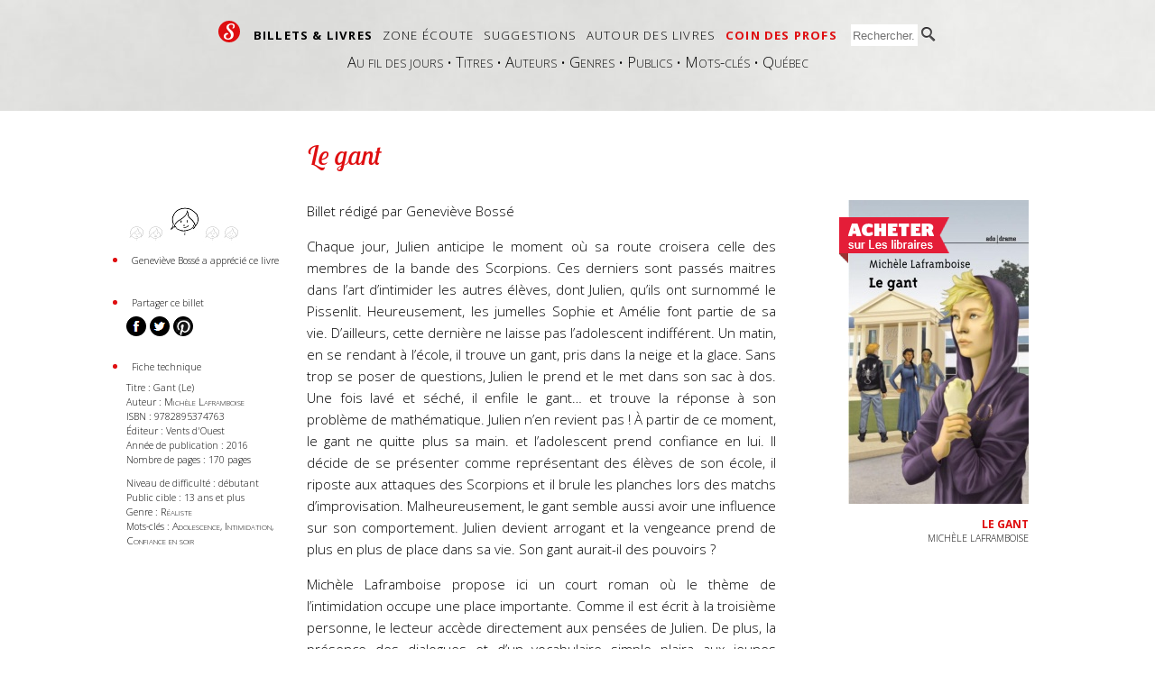

--- FILE ---
content_type: text/html; charset=UTF-8
request_url: https://sophielit.ca/critique.php?id=1550
body_size: 10457
content:
<!DOCTYPE HTML PUBLIC "-//W3C//DTD HTML 4.01 Transitional//EN" "http://www.w3.org/TR/html4/loose.dtd">
<html lang="fr">
<head>
	<title>Le gant</title>
	<meta http-equiv="Content-Type" content="text/html; charset=UTF-8">
	<meta http-equiv="Content-Language" content="fr">
    <meta name="viewport" content="width=device-width, minimum-scale=1.0, maximum-scale=1.0, user-scalable=no" />
    <meta name="apple-mobile-web-app-capable" content="yes" /> <!-- To get rid of the URL and button bars when opened from Home Screen shortcut -->
    <meta name="apple-mobile-web-app-status-bar-style" content="default" /><!-- change how the phone's status bar is displayed with a meta tag (possible values are :  default, black and black-translucent) -->
	<meta name="description" lang="fr" content="Billet sur Le gant de Michèle Laframboise">
	<meta name="keywords" content="Le gant, Michèle Laframboise">
	<meta name="revisit-after" content="7">
    <link rel="shortcut icon" href="images/site/favicon.ico"> 
    <link rel="alternate" type="application/rss+xml" title="Les dernières nouvelles de sophielit.ca" href="http://feeds.feedburner.com/LesDerniresNouvellesDeSophieLit">
    
    <!-- Version mobile iPhone -->
    <link rel="apple-touch-icon-precomposed" href="images/site/apple/apple-touch-icon.png" /> <!-- home screen icon -->
    
	<!-- Bulle "Add to home screen" pour mobile -->
    <script type="text/javascript">
        var addToHomeConfig = {
            animationIn: 'bubble',
            animationOut: 'fade',
            returningVisitor: true, // Show the message only to returning visitors (ie: don't show it the first time)
            expire: 1440, // Show the message only once every 24 hours
            touchIcon: true
    };
    </script>
    <link rel="stylesheet" href="css/add2home.css">
    <script type="application/javascript" src="javascript/add2home.js" charset="utf-8"></script>
    
    <!-- Code de vérification de Bing -->
    <meta name="msvalidate.01" content="4BCA5B3DA7397CFA482384ABCFD79DE4" />
    
    <!-- Open Graph Protocol -->
    <meta property="og:title" content="Le gant | Sophie lit"/>
    <meta property="og:type" content="article"/>
    <meta property="og:locale" content="fr_CA" />
    <meta property="og:url" content="https://sophielit.ca/critique.php?id=1550"/>
            <meta property="og:image" content="https://sophielit.ca/images/film/film1782/affiche.jpg"/>
        <meta property="og:image:width" content="250"/>
        <meta property="og:image:height" content="379"/>
        <link rel="image_src" href="https://sophielit.ca/images/film/film1782/affiche.jpg"/>
            <meta property="og:image" content="https://sophielit.ca/images/site/sophielit.png"/>
    <meta property="og:site_name" content="Sophielit.ca"/>
    <meta property="og:description" content="Billet sur Le gant de Michèle Laframboise"/>
    <meta property="fb:admins" content="659852467" />
    <meta property="fb:app_id" content="190748571039118" />
        
    <!-- scripts Javascript -->
	<script type="text/javascript" src="javascript/fonctions.js"></script>
    <!-- <script type="text/javascript" src="divprotector.js"></script> antibot pour commentaires -->
		<!-- Chargement des polices et de la feuille de style -->
    <link href='https://fonts.googleapis.com/css?family=Lobster+Two:400italic|Open+Sans:300italic,300,700' rel='stylesheet' type='text/css'>
    <link rel="stylesheet" type="text/css" href="css/main.css">
    <link rel="stylesheet" type="text/css" href="css/media.queries.css" />
	
	
        <!-- FRAMEWORK JQUERY -->
	<script type="text/javascript" src="javascript/jquery-1.4.2.min.js"></script>
	<script type="text/javascript" src="https://ajax.googleapis.com/ajax/libs/jqueryui/1.8.4/jquery-ui.js" charset="iso-8859-1"></script>
	<link type="text/css" rel="stylesheet" href="https://ajax.googleapis.com/ajax/libs/jqueryui/1.8.4/themes/smoothness/jquery-ui.css"/>
	
    <link href="javascript/pirobox/css_pirobox/black/style.css" media="screen" title="black" rel="stylesheet" type="text/css" /> <!-- Pirobox -->
	<script type="text/javascript" src="javascript/pirobox/js/pirobox.1_2_min.js"></script>
    <script type="text/javascript">
    $(document).ready(function() {
        $().piroBox({
            my_speed: 600, //animation speed
            bg_alpha: 0.5, //background opacity
            radius: 4, //caption rounded corner
            scrollImage : false, // true == image follows the page, false == image remains in the same open position
            pirobox_next : 'piro_next', // Nav buttons -> piro_next == inside piroBox , piro_next_out == outside piroBox
            pirobox_prev : 'piro_prev',// Nav buttons -> piro_prev == inside piroBox , piro_prev_out == outside piroBox
            close_all : '.piro_close',// add class .piro_overlay(with comma)if you want overlay click close piroBox
            slideShow : 'slideshow', // just delete slideshow between '' if you don't want it.
            slideSpeed : 4 //slideshow duration in seconds(3 to 6 Recommended)
        });
    });
    </script>
    
    <!-- Roundie utilisé pour arrondir les coins du logo sous IE8- -->
    <!--[if lte IE 8]>
    <script type="text/javascript" src="javascript/roundies.js">
    </script><![endif]-->
        
	<!-- SUIVI GA -->
	<script type="text/javascript">

	  var _gaq = _gaq || [];
	  _gaq.push(['_setAccount', 'UA-847507-5']);
	  _gaq.push(['_trackPageview']);

	  (function() {
		var ga = document.createElement('script'); ga.type = 'text/javascript'; ga.async = true;
		ga.src = ('https:' == document.location.protocol ? 'https://ssl' : 'http://www') + '.google-analytics.com/ga.js';
		var s = document.getElementsByTagName('script')[0]; s.parentNode.insertBefore(ga, s);
	  })();
          
          //Pour suivre les liens sortants sur GA
          function recordOutboundLink(link, category, action) { 
            try {
            var myTracker=_gat._getTrackerByName();
            _gaq.push(['myTracker._trackEvent', category , action ]);
            setTimeout('document.location = "' + link.href + '"', 100)
            }catch(err){}
            }

	</script>
        
        <!-- Google+ -->
        <script type="text/javascript" src="https://apis.google.com/js/plusone.js">
	  {lang: 'fr'}
	</script>
        
	
</head>
<body>

<!-- Facebook Javascript SDK // BEGIN -->
<div id="fb-root"></div>
<script>(function(d, s, id) {
  var js, fjs = d.getElementsByTagName(s)[0];
  if (d.getElementById(id)) return;
  js = d.createElement(s); js.id = id;
  js.src = "//connect.facebook.net/fr_FR/all.js#xfbml=1&appId=190748571039118";
  fjs.parentNode.insertBefore(js, fjs);
}(document, 'script', 'facebook-jssdk'));</script>
<!-- Facebook Javascript SDK // END -->

<!-- Start Wrapper -->
<div id="page_wrapper">

<!-- Start header -->
<div class="top">

    <div id="menu">
        <!-- Recherche pour petit écran -->
<div id="recherche-mobile">
    <form name="formulaire-recherche" action="recherche.php" method="get">
        <input type="text" name="recherche-criteres" placeholder="Rechercher...">
        <input type="submit" value="">
    </form>
</div>

<!--/ Recherche pour petit écran -->

<!-- Menu grand écran -->
<div id="wrapper-menu">
<ul>
    <li><a href="index.php" id="logo" style="color:#fff;text-decoration: none;">&nbsp;S&nbsp;</a></li>
        <li class="gras"><a href="lignedutemps.php">Billets & livres</a></li><li class=""><a href="extraits.php">Zone écoute</a></li><li class=""><a href="suggestions.php?cid=1">Suggestions</a></li><li class=""><a href="nouvelle.php">Autour des livres</a></li><li class=" accent"><a href="coindesprofs.php">Coin des profs</a></li>    <li class="recherche">
        <form name="formulaire-recherche" action="recherche.php" method="get">
            <input type="text" class="formulaire-recherche-sommet" name="recherche-criteres" placeholder="Rechercher...">
            <input type="submit" value="">
        </form>
    </li>
</ul>
</div>
<div id="wrapper-sousmenu" style="clear: both;"><!-- Wrapper Sous-menu -->
    
        <div>
        <a href="lignedutemps.php">Au fil des jours</a> &bull; 
        <a href="livres.php">Titres</a> &bull; 
        <a href="auteurs.php">Auteurs</a> &bull; 
        <a href="genre.php">Genres</a> &bull; 
        <a href="livres.php?publiccible">Publics</a> &bull; 
        <a href="motsclefs.php">Mots-clés</a> &bull; 
        <a href="livres.php?auteursQuebecois">Québec</a>
    </div>
    
    
    
    </div><!--/ Wrapper Sous-menu -->
<!--/ Fin menu grand écran -->


<!-- Début menu petit écran -->
<div id="wrapper-mobile">
<!--    <select onchange="if (this.value) window.location.href=this.value;">-->
    <select onchange="chargerPage(this.value)">
        <option value="">Naviguer...</option>
        <option value="index.php">Accueil</option>
                    <option value="lignedutemps.php" >Billets & livres</option>
                                <option value="lignedutemps.php" > ▸ Au fil des jours</option>
                                        <option value="livres.php" > ▸ Titres</option>
                                        <option value="auteurs.php" > ▸ Auteurs</option>
                                        <option value="genre.php" > ▸ Genres</option>
                                        <option value="livres.php?publiccible" > ▸ Publics</option>
                                        <option value="motsclefs.php" > ▸ Mots-clés</option>
                                        <option value="livres.php?auteursQuebecois" > ▸ Québec</option>
                                <option value="extraits.php" >Zone écoute</option>
                                <option value="extraits.php" > ▸ Nouveautés</option>
                                        <option value="extraits.php?lettre" > ▸ Par ordre alphabétique</option>
                                        <option value="extraits.php?publiccible" > ▸ Par public</option>
                                <option value="suggestions.php?cid=1" >Suggestions</option>
                                <option value="suggestions.php?cid=1" > ▸ Coups de coeur</option>
                                        <option value="suggestions.php?cid=2" > ▸ Spécial garçons</option>
                                <option value="nouvelle.php" >Autour des livres</option>
                                <option value="nouvelle.php?cat=2" > ▸ Blog</option>
                                        <option value="nouvelle.php?cat=10" > ▸ Podcast</option>
                                        <option value="bandesdessinees.php" > ▸ BD</option>
                                        <option value="nouvelle.php?cat=3" > ▸ Entrevues</option>
                                        <option value="nouvelle.php?cat=6" > ▸ Haïkus</option>
                                        <option value="nouvelle.php?cat=7" > ▸ Animés</option>
                                        <option value="nouvelle.php?cat=9" > ▸ Extraits</option>
                                        <option value="calendrier.php" > ▸ Calendrier</option>
                                        <option value="metro.php" > ▸ Métro</option>
                                        <option value="ressources.php" > ▸ Ressources</option>
                                <option value="coindesprofs.php" >Coin des profs</option>
                    <option value="rechercher">Rechercher</option>
    </select>
    <script>
        function chargerPage(a) {
            if( a == "rechercher") {
                document.getElementById("menu").style.height = "4em";
                document.getElementById("recherche-mobile").style.display = "block";
            } else {
                if (a) window.location.href=a;
            }            
        }
    </script>
</div>
<!--/ Fin menu petit écran -->    </div>
    <div id="transition"></div><!-- Ligne de dunes -->
</div><!--/ top (fond gris pleine largeur) -->

<div id="sous-le-pli" class="container">
    
    <!-- Titre -->
    <div class="colonne gauche">&nbsp;</div>
    
    <div class="colonne centre"><h1>Le gant</h1></div>
    
    <div class="colonne droite">&nbsp;</div>
    
    <div style="clear:both;"></div>
    
    <!-- Contenu -->
    <div class="colonne gauche">
                
        <!-- NOTE SOPHIELIT.CA -->
        <span class="donnees-page" style="text-align:center;margin:20px 0px 10px 0px;"><img src="images/redacteur/redacteur10/cote1_ombre.jpg" border="0"></span><span class="donnees-page" style="text-align:center;margin:20px 0px 10px 0px;"><img src="images/redacteur/redacteur10/cote2_ombre.jpg" border="0"></span><span class="donnees-page" style="text-align:center;margin:20px 0px 10px 0px;"><img src="images/redacteur/redacteur10/cote3.jpg" border="0"></span><span class="donnees-page" style="text-align:center;margin:20px 0px 10px 0px;"><img src="images/redacteur/redacteur10/cote4_ombre.jpg" border="0"></span><span class="donnees-page" style="text-align:center;margin:20px 0px 10px 0px;"><img src="images/redacteur/redacteur10/cote5_ombre.jpg" border="0"></span>        <ul class="boule">
            <li><span class="mini-lettres">Geneviève Bossé a apprécié ce livre</span></li>
        </ul>
        
        <!-- PARTAGE SUR RÉSEAUX SOCIAUX -->
        <ul class="boule">
            <div style="height:1em;">&nbsp;</div>
            <li><span class="mini-lettres">Partager ce billet</span></li>
        </ul>
        
        <a href="http://www.facebook.com/sharer/sharer.php?u=http://www.sophielit.ca/critique.php?id=1550" onclick="window.open(this.href, 'mywin','left=20,top=20,width=500,height=500,toolbar=1,resizable=0'); return false;"><img src="images/site/media_sociaux/share-facebook.png"></a> 
        <a href="https://twitter.com/intent/tweet?text=Découvrez Le gant sur Sophielit.ca&url=http://www.sophielit.ca/critique.php?id=1550&via=sophielitca" onclick="window.open(this.href, 'mywin','left=20,top=20,width=500,height=500,toolbar=1,resizable=0'); return false;"><img src="images/site/media_sociaux/share-twitter.png"></a>
        <a href="javascript:void((function()%7Bvar%20e=document.createElement(&apos;script&apos;);e.setAttribute(&apos;type&apos;,&apos;text/javascript&apos;);e.setAttribute(&apos;charset&apos;,&apos;UTF-8&apos;);e.setAttribute(&apos;src&apos;,&apos;http://assets.pinterest.com/js/pinmarklet.js?r=&apos;+Math.random()*99999999);document.body.appendChild(e)%7D)());"><img src="images/site/media_sociaux/share-pinterest.png"/></a>        
        <!-- FICHE TECHNIQUE -->
        <ul class="boule">
            <div style="height:1em;">&nbsp;</div>
            <li><span class="mini-lettres">Fiche technique</span></li>
        </ul>
        <ul class="fiche">
            <li>Titre : Gant (Le)</li><li>Auteur : <a href="auteur.php?id=438" class="lien-liste">Michèle Laframboise</a></li><li>ISBN : 9782895374763<br /></li><li>Éditeur : Vents d'Ouest</li><li>Année de publication : 2016</li><li>Nombre de pages : 170 pages</li><li style="margin-top:1em;">Niveau de difficulté : débutant</li><li>Public cible : 13 ans et plus</li><li>Genre : <a href="livres.php?motcle=Réaliste" class="lien-liste">Réaliste</a></li><li>Mots-clés : <a href="livres.php?motsclefs=Adolescence" class="lien-liste">Adolescence</a>, <a href="livres.php?motsclefs=Intimidation" class="lien-liste"> Intimidation</a>, <a href="livres.php?motsclefs=Confiance en soir" class="lien-liste"> Confiance en soir</a></li>        </ul>
        
            </div>
    
    <div class="colonne centre">
        
        <!-- FICHE TECHNIQUE POUR PETIT ÉCRAN -->
        <div id="fichetechnique-mobile">
            <a href="javascript:void(0);" onclick="javascript:montrerCacher('contenu-fichetechnique-mobile');">Fiche<br>technique</a>
        </div>
        <!-- Script d'affichage/masquage de la fiche technique -->
        <script>
        function montrerCacher(a) {
            if (document.getElementById(a).style.display == 'none') {
                document.getElementById(a).style.display = 'block';
            } else {
                document.getElementById(a).style.display = 'none';
            }
        }
        </script>

        
        <div id="cotesophielit-mobile">
            <span class="donnees-page" style="text-align:center;margin:20px 0px 10px 0px;"><img src="images/redacteur/redacteur10/cote1_ombre.jpg" border="0"></span><span class="donnees-page" style="text-align:center;margin:20px 0px 10px 0px;"><img src="images/redacteur/redacteur10/cote2_ombre.jpg" border="0"></span><span class="donnees-page" style="text-align:center;margin:20px 0px 10px 0px;"><img src="images/redacteur/redacteur10/cote3.jpg" border="0"></span><span class="donnees-page" style="text-align:center;margin:20px 0px 10px 0px;"><img src="images/redacteur/redacteur10/cote4_ombre.jpg" border="0"></span><span class="donnees-page" style="text-align:center;margin:20px 0px 10px 0px;"><img src="images/redacteur/redacteur10/cote5_ombre.jpg" border="0"></span>            <div class="mini-lettres">Geneviève Bossé a apprécié ce livre</div>
        </div>
        <div style="clear:both;"></div>
        <div id="contenu-fichetechnique-mobile" style="display: none;">
            <div id="couverture-mobile">
                <div><a href="http://www.leslibraires.ca/livres/le-gant-michele-laframboise-9782895374763.html/85b336cdf6920346994e659b03aeb6f53180bffe6a1b4828f8c7a86e2b31847f8f6810491c3f7cddd04b3fc5a186557703d4a4ca0054796ac9afd271d522ae7e/?u=3764" onclick="_gaq.push(['_trackEvent', 'Lien affiliation', 'Click', 'http://www.leslibraires.ca/livres/le-gant-michele-laframboise-9782895374763.html/85b336cdf6920346994e659b03aeb6f53180bffe6a1b4828f8c7a86e2b31847f8f6810491c3f7cddd04b3fc5a186557703d4a4ca0054796ac9afd271d522ae7e/?u=3764']);" target="_blank"><img src="images/site/bandeau_rdl_mobile.png"></a></div>
                <div style="position:relative;top:-50px;z-index: -10;">
                                        <div id="couverture-mobile-img" style="padding-left:7px;"><img src="images/film/film1782/affiche.jpg"></div>
                </div>
            </div>
            
            <ul class="fiche">
                <li>Titre : Gant (Le)</li><li>Auteur : <a href="auteur.php?id=438" class="lien-liste">Michèle Laframboise</a></li><li>ISBN : 9782895374763<br /></li><li>Éditeur : Vents d'Ouest</li><li>Année de publication : 2016</li><li>Nombre de pages : 170 pages</li><li style="margin-top:1em;">Niveau de difficulté : débutant</li><li>Public cible : 13 ans et plus</li><li>Genre : <a href="livres.php?motcle=Réaliste" class="lien-liste">Réaliste</a></li><li>Mots-clés : <a href="livres.php?motsclefs=Adolescence" class="lien-liste">Adolescence</a>, <a href="livres.php?motsclefs=Intimidation" class="lien-liste"> Intimidation</a>, <a href="livres.php?motsclefs=Confiance en soir" class="lien-liste"> Confiance en soir</a></li>            </ul>
            <div style="clear:both;"></div>
        </div>
        <!--/ FICHE TECHNIQUE POUR PETIT ÉCRAN -->
        
        <div id="mediasociaux-mobile">
            
        <a href="http://www.facebook.com/sharer/sharer.php?u=http://www.sophielit.ca/critique.php?id=1550" onclick="window.open(this.href, 'mywin','left=20,top=20,width=500,height=500,toolbar=1,resizable=0'); return false;"><img src="images/site/media_sociaux/share-facebook.png"></a> 
        <a href="https://twitter.com/intent/tweet?text=Découvrez Le gant sur Sophielit.ca&url=http://www.sophielit.ca/critique.php?id=1550&via=sophielitca" onclick="window.open(this.href, 'mywin','left=20,top=20,width=500,height=500,toolbar=1,resizable=0'); return false;"><img src="images/site/media_sociaux/share-twitter.png"></a>
        <a href="javascript:void((function()%7Bvar%20e=document.createElement(&apos;script&apos;);e.setAttribute(&apos;type&apos;,&apos;text/javascript&apos;);e.setAttribute(&apos;charset&apos;,&apos;UTF-8&apos;);e.setAttribute(&apos;src&apos;,&apos;http://assets.pinterest.com/js/pinmarklet.js?r=&apos;+Math.random()*99999999);document.body.appendChild(e)%7D)());"><img src="images/site/media_sociaux/share-pinterest.png"/></a>        </div>
        <div class="contenuprincipal">
            <p>
	Billet rédigé par Geneviève Bossé</p>
<p>
	Chaque jour, Julien anticipe le moment où sa route croisera celle des membres de la bande des Scorpions. Ces derniers sont passés maitres dans l’art d’intimider les autres élèves, dont Julien, qu’ils ont surnommé le Pissenlit. Heureusement, les jumelles Sophie et Amélie font partie de sa vie. D’ailleurs, cette dernière ne laisse pas l’adolescent indifférent. Un matin, en se rendant à l’école, il trouve un gant, pris dans la neige et la glace. Sans trop se poser de questions, Julien le prend et le met dans son sac à dos. Une fois lavé et séché, il enfile le gant… et trouve la réponse à son problème de mathématique. Julien n’en revient pas ! À partir de ce moment, le gant ne quitte plus sa main. et l’adolescent prend confiance en lui. Il décide de se présenter comme représentant des élèves de son école, il riposte aux attaques des Scorpions et il brule les planches lors des matchs d’improvisation. Malheureusement, le gant semble aussi avoir une influence sur son comportement. Julien devient arrogant et la vengeance prend de plus en plus de place dans sa vie. Son gant aurait-il des pouvoirs ?</p>
<p>
	Michèle Laframboise propose ici un court roman où le thème de l’intimidation occupe une place importante. Comme il est écrit à la troisième personne, le lecteur accède directement aux pensées de Julien. De plus, la présence des dialogues et d’un vocabulaire simple plaira aux jeunes lecteurs.</p>
<h2>
	<span style="color:#f00;">Mon avis<br />
	</span></h2>
<p>
	« La corruption est une mauvaise herbe enracinée dans ton cœur. Plus tu la laisses croitre, plus elle devient difficile à arracher ! »</p>
<p>
	C’est ce qui arrive à Julien, incapable de se départir des émotions qui l’assaillent à partir du moment où il porte le gant.. Dès le début de l'histoire, l’auteure met la table : elle présente les personnages et la situation dans laquelle ils se trouvent. Mais rapidement, le fameux gant devient la source et la cause des changements qui s’opèrent chez lui. On peut adhérer ou non au fait que le gant fasse partie intégrante de l’adolescent et qu’il soit la source de sa nouvelle confiance en lui. Au cours de ma lecture, je me suis posé la question suivante : est-ce qu’un adolescent aurait porté un gant aussi longtemps ? Je doute un peu de la vraisemblance de cette idée. D’un autre côté, la force du roman réside en la transformation de Julien : il passe de la victime au bourreau et la façon dont l’auteure a décrit cette évolution mérite le détour. Les sous-thèmes abordés constituent une autre facette intéressante du livre. Il suffit de penser à l’amour, la jalousie, la vengeance, le regret et le pardon. Bref, c'est un court roman à proposer aux jeunes adolescents pour les conscientiser au sujet de l’intimidation.</p>
<h5>
	Merci aux éditions Vents d’ouest pour le roman !</h5>        </div>
                
        <br>
        <div class="petites-lettres">Billet corrigé par Antidote 9 juste avant d'être publié  par Geneviève Bossé <b>le 18 novembre 2016.</b></div>
        
        <div class="affiliation-bas-de-page clearfix" style="margin-bottom: 2rem;">
	<h2>Vous avez aimé le billet&nbsp;? Procurez-vous le livre…</h2>
	<div style="float: left; width: 180px; margin-top: 1rem;">
		<iframe src="http://www.leslibraires.ca/livre-affiliation/le-gant-michele-laframboise-9782895374763.html/85b336cdf6920346994e659b03aeb6f53180bffe6a1b4828f8c7a86e2b31847f8f6810491c3f7cddd04b3fc5a186557703d4a4ca0054796ac9afd271d522ae7e/?type=livre&configuration=1&u=3764" width="180" height="405" frameborder="0" scrolling="no" style="overflow:hidden;"></iframe>	</div>
	<div class="affiliation-description">
		<div class="titre_livre">Le gant</div>
    <div class="auteur_livre">Michèle Laframboise</div>
        <div>
    	<a href="http://www.leslibraires.ca/livres/le-gant-michele-laframboise-9782895374763.html/85b336cdf6920346994e659b03aeb6f53180bffe6a1b4828f8c7a86e2b31847f8f6810491c3f7cddd04b3fc5a186557703d4a4ca0054796ac9afd271d522ae7e/?u=3764" target="_blank" onclick="_gaq.push(['_trackEvent', 'Lien affiliation', 'Click', 'http://www.leslibraires.ca/livres/le-gant-michele-laframboise-9782895374763.html/85b336cdf6920346994e659b03aeb6f53180bffe6a1b4828f8c7a86e2b31847f8f6810491c3f7cddd04b3fc5a186557703d4a4ca0054796ac9afd271d522ae7e/?u=3764']);"><input style="margin:1em 0.5em 1em 0em;padding:0.5em 1.5em;font-size:1.1em;" type="button" value="Acheter"></a>
    	sur leslibraires.ca.
    </div>
    <div class="petites-lettres" style="margin-top:1em;">
    	<p>Sophielit est partenaire des <a href="http://www.leslibraires.ca/a-propos/?u=3764" target="_blank">Librairies indépendantes du Québec (LIQ)</a>. <a href="http://www.leslibraires.ca/affiliation/?u=3764" target="_blank">Cliquez ici pour plus d'informations sur ce partenariat.</a></p>
    </div>
	</div>
	
	
	
</div>
<div style='clear: both;'></div>
            <h2>Si vous avez aimé, vous pourriez être tenté par...</h2>
                            <a class="carte-livre" href="critique.php?id=1202">
                    <div>
                        <img src="images/film/film1315/affiche.jpg" height="145" width="85" alt="Les Aveux" title="Les Aveux" style="margin:0px 0px 10px 0px;">
                    </div>
                    <div class="liste-titre-livre" title="Les Aveux">
                        Les Aveux                    </div>
                </a><!--/ carte-livre -->
                            <a class="carte-livre" href="critique.php?id=1246">
                    <div>
                        <img src="images/film/film1386/affiche.jpg" height="145" width="96" alt="Quand hurle la nuit" title="Quand hurle la nuit" style="margin:0px 0px 10px 0px;">
                    </div>
                    <div class="liste-titre-livre" title="Quand hurle la nuit">
                        Quand hurle la nuit                    </div>
                </a><!--/ carte-livre -->
                        <div style="clear:both;"></div>
            <!-- Petit bloc pour inviter le lecteur à nous signaler une distraction de rédaction :-) -->
<div id=\"avertissement_erreur\" class="avis petites-lettres">
  Vous avez trouvé une faute&nbsp;? Oui, j'en laisse parfois passer. N'hésitez pas à me la signaler à <a href="mailto:sophiefaitparfoisdesfautes@sophielit.ca?subject=Faute...">sophiefaitparfoisdesfautes@sophielit.ca</a> et je la corrigerai&nbsp;! Merci et bonne lecture&nbsp;! :-)
</div> 
        
        <div>
        

<div id="critique-commentaires">
    <h2>Ajoutez votre voix à la conversation</h2>

    <div id="fb-desktop">
        <div class="fb-comments" data-href="http://www.sophielit.ca/critique.php?id=1550" data-num-posts="4" data-width="550px"></div>
    </div>

    <div id="fb-mobile">
        <div class="fb-comments" data-href="http://www.sophielit.ca/critique.php?id=1550" data-num-posts="4" data-width="300px"></div>
    </div>
    
    <a name="commentaire1550" href="javascript:void(0);" onclick="javascript:montrerCacher(1550);" class="petites-lettres">
    </a>
    <div id="entree1550" style="display:block;margin-top:15px;">
                <div class="commentaires" style="background-color:#F1F1F1;">
                <b>mina</b>&nbsp;<span class="petit" align="right">(18.09.22 à 22 h 43)</span><br>
                <br>c`est tellment bon le livre </div><div class="commentaires" style="border:1px solid #ddd; background-color:#fff; margin-top: 1em;">    <a name="commentaires"></a>
    <h4>Nouveau commentaire</h4>
    <form name="reaction1550" action="ajouter_commentaire.php" method="post" onsubmit="javascript:return controlerValeurs(1550);">
        <div style="margin-bottom:10px;"><label for="auteur">Votre nom :</label> <input type="text" class="formulaire-commentaire" id="auteur1550" name="auteur" value="" style="width:150px;margin-right:25px;"></div>
        <div style="margin-bottom:10px;"><label for="email">Votre courriel :</label> <input type="text" class="formulaire-commentaire" id="email1550" name="email" value="" style="width:150px;margin-left:1px;"> <div class="petites-lettres">(ne sera pas affiché)</div></div>
        Votre commentaire :<br>
        <textarea id="contenu1550" name="contenu" style="height:70px; width:99%;" class="formulaire-commentaire"></textarea><br>
        <div class="petites-lettres">Ce site aime la langue française, merci de ne pas trop la maltraiter dans votre commentaire.</div>
        <div style="margin-top:10px;">ANTI-SPAM : Combien font 2-1, écrit <b>en lettres</b> ?<br>
        Réponse : <input type="text" class="formulaire-commentaire" id="logique1550" name="logique" value="" style="width:50px;margin-left:1px;"> <span class="petites-lettres">(indice : entrez un chiffre inférieur à deux)</span></div>
        <input type="submit" name="submit" value="Envoyer" style="margin-top:10px;"><!-- ou <a href="javascript:void(0);" onclick="javascript:montrerCacher(1550);" class="petites-lettres">fermer les commentaires</a>-->
        <input type="hidden" name="critique" value="1550">
        <input type="hidden" name="retour" value="critique.php?id=1550">
        <input type="hidden" name="type" value="critique">
        <input type="hidden" name="version_page" value="1.00">
    </form>
    </div>
    </div>
</div>
<script type="text/javascript" src="javascript/md5.js"></script>
<script type="text/javascript">
function controlerValeurs(i)	{
    //alert (i);
    valeur = document.getElementById("auteur"+i).value.trim();
    if (valeur.length < 1)
        {
        alert ('Merci d\'entrer votre nom.');
        document.getElementById("auteur"+i).focus();
        return false;
        }
    valeur = document.getElementById("email"+i).value.trim();
    var reg = /^([A-Za-z0-9_\-\.]+)\@([A-Za-z0-9_\-\.]+)\.([A-Za-z]{2,4})$/;

    if (reg.test(valeur) == false) {
        alert('Merci d\'entrer une adresse courriel valide.\nElle ne sera pas dévoilée sur le site.');
        document.getElementById("email"+i).focus();
        return false;
    }
    valeur = document.getElementById("contenu"+i).value.trim();
    if (valeur.length < 1)
        {
        alert ('Merci d\'entrer un contenu pour votre commentaire.');
        document.getElementById("contenu"+i).focus();
        return false;
        }
    valeur = MD5(document.getElementById("logique"+i).value.trim());
    //alert (valeur+' Vs ".md5("un")."')
    if (valeur != '0674272bac0715f803e382b5aa437e08')
        {
        alert ('La réponse à la question est incorrecte. Merci d\'essayer à nouveau.\nIndice : La réponse s\'écrit en deux lettres et ne prend pas de majuscule.');
        return false;
        }
    return true;
}
</script>        </div>
        <div class="points rouge">&bull;&nbsp;&bull;&nbsp;&bull;&nbsp;&bull;</div>
        
    </div>
    
    <div class="colonne droite">
                <div><a href="http://www.leslibraires.ca/livres/le-gant-michele-laframboise-9782895374763.html/85b336cdf6920346994e659b03aeb6f53180bffe6a1b4828f8c7a86e2b31847f8f6810491c3f7cddd04b3fc5a186557703d4a4ca0054796ac9afd271d522ae7e/?u=3764" onclick="_gaq.push(['_trackEvent', 'Lien affiliation', 'Click', 'http://www.leslibraires.ca/livres/le-gant-michele-laframboise-9782895374763.html/85b336cdf6920346994e659b03aeb6f53180bffe6a1b4828f8c7a86e2b31847f8f6810491c3f7cddd04b3fc5a186557703d4a4ca0054796ac9afd271d522ae7e/?u=3764']);" target="_blank"><img src="images/site/bandeau_rdl.png"></a></div>
        <div style="position:relative;top:-70px;z-index: -10;">
            <div style="margin-bottom:15px;"><img src="images/film/film1782/affiche.jpg" style="width:200px; height:337px;"></div>
            <div class="titre_livre">Le gant</div>
            <div class="auteur_livre">Michèle Laframboise</div>
        </div>
        
        
    </div>
    
    
</div><!--/ container (centrage affichage principal) -->

    <div style="clear:both;"></div>
    <div id="footer-page" class="container">
        <div id="footer-contenu">
            <!-- Bloc de gauche - crédits et note légale -->
            <div id="footer-credits">
                &copy; 2010-2026<br>
                <!--<a href="page.php?id=44">Plan du site</a> -->
                <a href="editeur.php">Espace éditeur</a><br>
				<a href="page.php?id=28">Qui est Sophie ?</a><br>
                <a href="page.php?id=45">Mentions légales</a><br>
                <a href="page.php?id=46">Contacter Sophie</a><br>
            </div>
            <!-- Bloc central - liens sociaux -->
            <div id="footer-liens-sociaux">
                <table id="header-liens-sociaux" cellpadding="0" cellspacing="0" border="0">
                    <tr><td style="padding:0px 10px 10px 5px;"><a href="http://www.twitter.com/sophielitca" border="0" alt="Suivez-nous sur Twitter" title="Suivez-nous sur Twitter" target="_blank"><img src="images/site/media_sociaux/twitter-classique.png" border="0"></td><td style="padding:0px 5px 10px 0px;"><a href="http://www.twitter.com/sophielitca" alt="Suivez-nous sur Twitter" title="Suivez-nous sur Twitter" target="_blank">Twitter</a></td></tr>
                    <tr><td style="padding:0px 10px 10px 5px;"><a href="http://www.facebook.com/sophielitca" border="0" alt="Suivez-nous sur facebook" title="Suivez-nous sur facebook" target="_blank"><img src="images/site/media_sociaux/facebook-classique.png" border="0"></td><td style="padding:0px 5px 10px 0px;"><a href="http://www.facebook.com/sophielitca" alt="Suivez-nous sur facebook" title="Suivez-nous sur facebook" target="_blank">Facebook</a></td></tr>
                    <tr><td style="padding:0px 10px 10px 5px;"><a href="http://www.youtube.com/user/Sophielitca" border="0" alt="Suivez-nous sur Youtube" title="Suivez-nous sur Youtube" target="_blank"><img src="images/site/media_sociaux/youtube-classique.png" border="0"></td><td style="padding:0px 5px 10px 0px;"><a href="http://www.youtube.com/user/Sophielitca" alt="Suivez-nous sur Youtube" title="Suivez-nous sur Youtube" target="_blank">Youtube</a></td></tr>
                    <tr><td style="padding:0px 10px 10px 5px;"><a href="http://feeds.feedburner.com/LesDerniresNouvellesDeSophieLit" border="0" alt="Suivez notre fil rss" title="Suivez notre fil rss"><img src="images/site/media_sociaux/flux-rss-classique.png" border="0"></td><td style="padding:0px 5px 10px 0px;"><a href="http://feeds.feedburner.com/LesDerniresNouvellesDeSophieLit" alt="Suivez notre fil rss" title="Suivez notre fil rss">Fil rss</a></td></tr>
                </table>
            </div>
            <!-- Bloc central - publicité et parrainage -->
            <div id="footer-parrainages">
                <p>Site créé sur mesure pour Sophielit.ca par <a href="https://apostrophe.studio" target="_blank"><span style="background-color: #dd613b; border-radius: 2px; position: absolute; padding: 1px 2px;"><img title="Logo Apostrophe Studio" style="display: block;" alt="Logo Apostrophe Studio" src="[data-uri]"></span></a>.</p>
                <p>Les textes publiés sur sophielit.ca sont vérifiés par le correcteur orthographique <a href="http://www.druide.com/antidote.html" target="_blank" class="souligne">Antidote HD</a>.</p>
                <!-- <p>Les concours sur sophielit.ca sont propulsés en partenariat avec <a href="http://www.concoursduquebec.com/" target="_blank" class="souligne">Concours du Québec</a>.</p> -->
                <p>Ce site est optimisé pour ne pas bien s'afficher sous Internet Explorer.</p>
            </div>
        </div>
    </div>

</div> <!--/ container -->

<!-- End Wrapper -->
</div>


<!-- Pinterest Javascript SDK -->
<!--<script type="text/javascript" src="//assets.pinterest.com/js/pinit.js"></script>-->

<!-- Google+ Javascript SDK -->
<script type="text/javascript">
  window.___gcfg = {lang: 'fr-CA'};

  (function() {
    var po = document.createElement('script'); po.type = 'text/javascript'; po.async = true;
    po.src = 'https://apis.google.com/js/plusone.js';
    var s = document.getElementsByTagName('script')[0]; s.parentNode.insertBefore(po, s);
  })();
</script>
</body>
</html>  